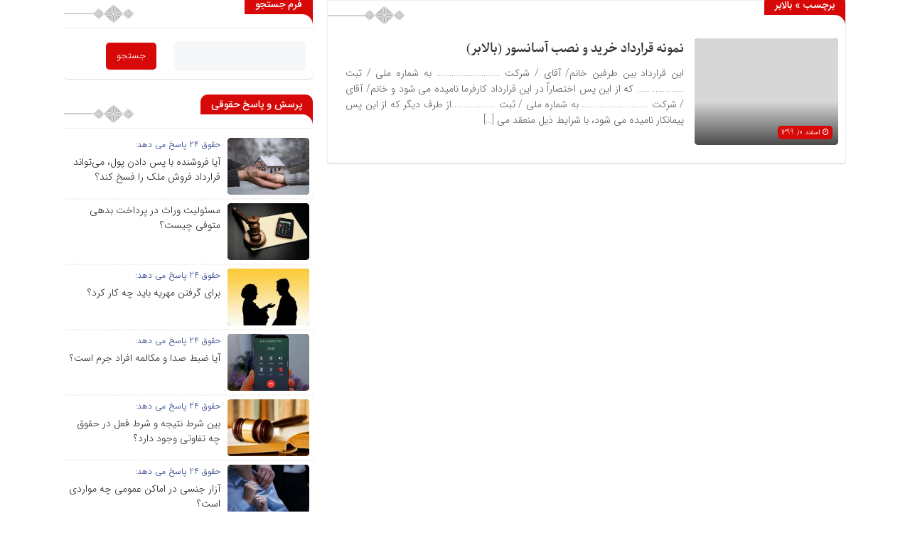

--- FILE ---
content_type: text/html; charset=UTF-8
request_url: https://hoghoogh24.ir/tag/%D8%A8%D8%A7%D9%84%D8%A7%D8%A8%D8%B1/
body_size: 7853
content:
<!DOCTYPE html>
<html dir="rtl" lang="fa-IR" dir="rtl">
<head>
    <title>بایگانی‌های بالابر - حقوق 24 | حقوق 24</title>
<meta http-equiv="Content-Type" content="text/html; charset=utf-8" />
<meta http-equiv="Content-Language" content="fa">
<meta name="viewport" content="initial-scale=1.0, user-scalable=no, width=device-width">
<meta name="description" content="پایگاه خبری حقوق 24"/>
<link rel="shortcut icon" href="" />
<link href="https://hoghoogh24.ir/wp-content/themes/zohour/style.css" rel="stylesheet" type="text/css" />
<link rel='stylesheet' id='wp-block-library-rtl-css' href='https://hoghoogh24.ir/wp-content/themes/zohour/css/style-rtl.min.css' type='text/css' media='all' />
<link rel='stylesheet' id='ap-slick-css' href='https://hoghoogh24.ir/wp-content/themes/zohour/css/slick.css' type='text/css' media='all' />
<script type='text/javascript' src='https://hoghoogh24.ir/wp-content/themes/zohour/js/jquery.js'></script>
<meta name='robots' content='index, follow, max-image-preview:large, max-snippet:-1, max-video-preview:-1' />
	<style>img:is([sizes="auto" i], [sizes^="auto," i]) { contain-intrinsic-size: 3000px 1500px }</style>
	
	<!-- This site is optimized with the Yoast SEO plugin v24.6 - https://yoast.com/wordpress/plugins/seo/ -->
	<link rel="canonical" href="http://hoghoogh24.ir/tag/بالابر/" />
	<meta property="og:locale" content="fa_IR" />
	<meta property="og:type" content="article" />
	<meta property="og:title" content="بایگانی‌های بالابر - حقوق 24" />
	<meta property="og:url" content="http://hoghoogh24.ir/tag/بالابر/" />
	<meta property="og:site_name" content="حقوق 24" />
	<meta name="twitter:card" content="summary_large_image" />
	<script type="application/ld+json" class="yoast-schema-graph">{"@context":"https://schema.org","@graph":[{"@type":"CollectionPage","@id":"http://hoghoogh24.ir/tag/%d8%a8%d8%a7%d9%84%d8%a7%d8%a8%d8%b1/","url":"http://hoghoogh24.ir/tag/%d8%a8%d8%a7%d9%84%d8%a7%d8%a8%d8%b1/","name":"بایگانی‌های بالابر - حقوق 24","isPartOf":{"@id":"https://hoghoogh24.ir/#website"},"inLanguage":"fa-IR"},{"@type":"WebSite","@id":"https://hoghoogh24.ir/#website","url":"https://hoghoogh24.ir/","name":"حقوق 24","description":"پایگاه خبری حقوق 24","potentialAction":[{"@type":"SearchAction","target":{"@type":"EntryPoint","urlTemplate":"https://hoghoogh24.ir/?s={search_term_string}"},"query-input":{"@type":"PropertyValueSpecification","valueRequired":true,"valueName":"search_term_string"}}],"inLanguage":"fa-IR"}]}</script>
	<!-- / Yoast SEO plugin. -->


<link rel="alternate" type="application/rss+xml" title="حقوق 24 &raquo; بالابر خوراک برچسب" href="https://hoghoogh24.ir/tag/%d8%a8%d8%a7%d9%84%d8%a7%d8%a8%d8%b1/feed/" />
<script type="text/javascript">
/* <![CDATA[ */
window._wpemojiSettings = {"baseUrl":"https:\/\/s.w.org\/images\/core\/emoji\/15.0.3\/72x72\/","ext":".png","svgUrl":"https:\/\/s.w.org\/images\/core\/emoji\/15.0.3\/svg\/","svgExt":".svg","source":{"concatemoji":"https:\/\/hoghoogh24.ir\/wp-includes\/js\/wp-emoji-release.min.js?ver=6.7.4"}};
/*! This file is auto-generated */
!function(i,n){var o,s,e;function c(e){try{var t={supportTests:e,timestamp:(new Date).valueOf()};sessionStorage.setItem(o,JSON.stringify(t))}catch(e){}}function p(e,t,n){e.clearRect(0,0,e.canvas.width,e.canvas.height),e.fillText(t,0,0);var t=new Uint32Array(e.getImageData(0,0,e.canvas.width,e.canvas.height).data),r=(e.clearRect(0,0,e.canvas.width,e.canvas.height),e.fillText(n,0,0),new Uint32Array(e.getImageData(0,0,e.canvas.width,e.canvas.height).data));return t.every(function(e,t){return e===r[t]})}function u(e,t,n){switch(t){case"flag":return n(e,"\ud83c\udff3\ufe0f\u200d\u26a7\ufe0f","\ud83c\udff3\ufe0f\u200b\u26a7\ufe0f")?!1:!n(e,"\ud83c\uddfa\ud83c\uddf3","\ud83c\uddfa\u200b\ud83c\uddf3")&&!n(e,"\ud83c\udff4\udb40\udc67\udb40\udc62\udb40\udc65\udb40\udc6e\udb40\udc67\udb40\udc7f","\ud83c\udff4\u200b\udb40\udc67\u200b\udb40\udc62\u200b\udb40\udc65\u200b\udb40\udc6e\u200b\udb40\udc67\u200b\udb40\udc7f");case"emoji":return!n(e,"\ud83d\udc26\u200d\u2b1b","\ud83d\udc26\u200b\u2b1b")}return!1}function f(e,t,n){var r="undefined"!=typeof WorkerGlobalScope&&self instanceof WorkerGlobalScope?new OffscreenCanvas(300,150):i.createElement("canvas"),a=r.getContext("2d",{willReadFrequently:!0}),o=(a.textBaseline="top",a.font="600 32px Arial",{});return e.forEach(function(e){o[e]=t(a,e,n)}),o}function t(e){var t=i.createElement("script");t.src=e,t.defer=!0,i.head.appendChild(t)}"undefined"!=typeof Promise&&(o="wpEmojiSettingsSupports",s=["flag","emoji"],n.supports={everything:!0,everythingExceptFlag:!0},e=new Promise(function(e){i.addEventListener("DOMContentLoaded",e,{once:!0})}),new Promise(function(t){var n=function(){try{var e=JSON.parse(sessionStorage.getItem(o));if("object"==typeof e&&"number"==typeof e.timestamp&&(new Date).valueOf()<e.timestamp+604800&&"object"==typeof e.supportTests)return e.supportTests}catch(e){}return null}();if(!n){if("undefined"!=typeof Worker&&"undefined"!=typeof OffscreenCanvas&&"undefined"!=typeof URL&&URL.createObjectURL&&"undefined"!=typeof Blob)try{var e="postMessage("+f.toString()+"("+[JSON.stringify(s),u.toString(),p.toString()].join(",")+"));",r=new Blob([e],{type:"text/javascript"}),a=new Worker(URL.createObjectURL(r),{name:"wpTestEmojiSupports"});return void(a.onmessage=function(e){c(n=e.data),a.terminate(),t(n)})}catch(e){}c(n=f(s,u,p))}t(n)}).then(function(e){for(var t in e)n.supports[t]=e[t],n.supports.everything=n.supports.everything&&n.supports[t],"flag"!==t&&(n.supports.everythingExceptFlag=n.supports.everythingExceptFlag&&n.supports[t]);n.supports.everythingExceptFlag=n.supports.everythingExceptFlag&&!n.supports.flag,n.DOMReady=!1,n.readyCallback=function(){n.DOMReady=!0}}).then(function(){return e}).then(function(){var e;n.supports.everything||(n.readyCallback(),(e=n.source||{}).concatemoji?t(e.concatemoji):e.wpemoji&&e.twemoji&&(t(e.twemoji),t(e.wpemoji)))}))}((window,document),window._wpemojiSettings);
/* ]]> */
</script>
<style id='wp-emoji-styles-inline-css' type='text/css'>

	img.wp-smiley, img.emoji {
		display: inline !important;
		border: none !important;
		box-shadow: none !important;
		height: 1em !important;
		width: 1em !important;
		margin: 0 0.07em !important;
		vertical-align: -0.1em !important;
		background: none !important;
		padding: 0 !important;
	}
</style>
<link rel='stylesheet' id='wp-block-library-rtl-css' href='https://hoghoogh24.ir/wp-includes/css/dist/block-library/style-rtl.min.css?ver=6.7.4' type='text/css' media='all' />
<style id='classic-theme-styles-inline-css' type='text/css'>
/*! This file is auto-generated */
.wp-block-button__link{color:#fff;background-color:#32373c;border-radius:9999px;box-shadow:none;text-decoration:none;padding:calc(.667em + 2px) calc(1.333em + 2px);font-size:1.125em}.wp-block-file__button{background:#32373c;color:#fff;text-decoration:none}
</style>
<style id='global-styles-inline-css' type='text/css'>
:root{--wp--preset--aspect-ratio--square: 1;--wp--preset--aspect-ratio--4-3: 4/3;--wp--preset--aspect-ratio--3-4: 3/4;--wp--preset--aspect-ratio--3-2: 3/2;--wp--preset--aspect-ratio--2-3: 2/3;--wp--preset--aspect-ratio--16-9: 16/9;--wp--preset--aspect-ratio--9-16: 9/16;--wp--preset--color--black: #000000;--wp--preset--color--cyan-bluish-gray: #abb8c3;--wp--preset--color--white: #ffffff;--wp--preset--color--pale-pink: #f78da7;--wp--preset--color--vivid-red: #cf2e2e;--wp--preset--color--luminous-vivid-orange: #ff6900;--wp--preset--color--luminous-vivid-amber: #fcb900;--wp--preset--color--light-green-cyan: #7bdcb5;--wp--preset--color--vivid-green-cyan: #00d084;--wp--preset--color--pale-cyan-blue: #8ed1fc;--wp--preset--color--vivid-cyan-blue: #0693e3;--wp--preset--color--vivid-purple: #9b51e0;--wp--preset--gradient--vivid-cyan-blue-to-vivid-purple: linear-gradient(135deg,rgba(6,147,227,1) 0%,rgb(155,81,224) 100%);--wp--preset--gradient--light-green-cyan-to-vivid-green-cyan: linear-gradient(135deg,rgb(122,220,180) 0%,rgb(0,208,130) 100%);--wp--preset--gradient--luminous-vivid-amber-to-luminous-vivid-orange: linear-gradient(135deg,rgba(252,185,0,1) 0%,rgba(255,105,0,1) 100%);--wp--preset--gradient--luminous-vivid-orange-to-vivid-red: linear-gradient(135deg,rgba(255,105,0,1) 0%,rgb(207,46,46) 100%);--wp--preset--gradient--very-light-gray-to-cyan-bluish-gray: linear-gradient(135deg,rgb(238,238,238) 0%,rgb(169,184,195) 100%);--wp--preset--gradient--cool-to-warm-spectrum: linear-gradient(135deg,rgb(74,234,220) 0%,rgb(151,120,209) 20%,rgb(207,42,186) 40%,rgb(238,44,130) 60%,rgb(251,105,98) 80%,rgb(254,248,76) 100%);--wp--preset--gradient--blush-light-purple: linear-gradient(135deg,rgb(255,206,236) 0%,rgb(152,150,240) 100%);--wp--preset--gradient--blush-bordeaux: linear-gradient(135deg,rgb(254,205,165) 0%,rgb(254,45,45) 50%,rgb(107,0,62) 100%);--wp--preset--gradient--luminous-dusk: linear-gradient(135deg,rgb(255,203,112) 0%,rgb(199,81,192) 50%,rgb(65,88,208) 100%);--wp--preset--gradient--pale-ocean: linear-gradient(135deg,rgb(255,245,203) 0%,rgb(182,227,212) 50%,rgb(51,167,181) 100%);--wp--preset--gradient--electric-grass: linear-gradient(135deg,rgb(202,248,128) 0%,rgb(113,206,126) 100%);--wp--preset--gradient--midnight: linear-gradient(135deg,rgb(2,3,129) 0%,rgb(40,116,252) 100%);--wp--preset--font-size--small: 13px;--wp--preset--font-size--medium: 20px;--wp--preset--font-size--large: 36px;--wp--preset--font-size--x-large: 42px;--wp--preset--spacing--20: 0.44rem;--wp--preset--spacing--30: 0.67rem;--wp--preset--spacing--40: 1rem;--wp--preset--spacing--50: 1.5rem;--wp--preset--spacing--60: 2.25rem;--wp--preset--spacing--70: 3.38rem;--wp--preset--spacing--80: 5.06rem;--wp--preset--shadow--natural: 6px 6px 9px rgba(0, 0, 0, 0.2);--wp--preset--shadow--deep: 12px 12px 50px rgba(0, 0, 0, 0.4);--wp--preset--shadow--sharp: 6px 6px 0px rgba(0, 0, 0, 0.2);--wp--preset--shadow--outlined: 6px 6px 0px -3px rgba(255, 255, 255, 1), 6px 6px rgba(0, 0, 0, 1);--wp--preset--shadow--crisp: 6px 6px 0px rgba(0, 0, 0, 1);}:where(.is-layout-flex){gap: 0.5em;}:where(.is-layout-grid){gap: 0.5em;}body .is-layout-flex{display: flex;}.is-layout-flex{flex-wrap: wrap;align-items: center;}.is-layout-flex > :is(*, div){margin: 0;}body .is-layout-grid{display: grid;}.is-layout-grid > :is(*, div){margin: 0;}:where(.wp-block-columns.is-layout-flex){gap: 2em;}:where(.wp-block-columns.is-layout-grid){gap: 2em;}:where(.wp-block-post-template.is-layout-flex){gap: 1.25em;}:where(.wp-block-post-template.is-layout-grid){gap: 1.25em;}.has-black-color{color: var(--wp--preset--color--black) !important;}.has-cyan-bluish-gray-color{color: var(--wp--preset--color--cyan-bluish-gray) !important;}.has-white-color{color: var(--wp--preset--color--white) !important;}.has-pale-pink-color{color: var(--wp--preset--color--pale-pink) !important;}.has-vivid-red-color{color: var(--wp--preset--color--vivid-red) !important;}.has-luminous-vivid-orange-color{color: var(--wp--preset--color--luminous-vivid-orange) !important;}.has-luminous-vivid-amber-color{color: var(--wp--preset--color--luminous-vivid-amber) !important;}.has-light-green-cyan-color{color: var(--wp--preset--color--light-green-cyan) !important;}.has-vivid-green-cyan-color{color: var(--wp--preset--color--vivid-green-cyan) !important;}.has-pale-cyan-blue-color{color: var(--wp--preset--color--pale-cyan-blue) !important;}.has-vivid-cyan-blue-color{color: var(--wp--preset--color--vivid-cyan-blue) !important;}.has-vivid-purple-color{color: var(--wp--preset--color--vivid-purple) !important;}.has-black-background-color{background-color: var(--wp--preset--color--black) !important;}.has-cyan-bluish-gray-background-color{background-color: var(--wp--preset--color--cyan-bluish-gray) !important;}.has-white-background-color{background-color: var(--wp--preset--color--white) !important;}.has-pale-pink-background-color{background-color: var(--wp--preset--color--pale-pink) !important;}.has-vivid-red-background-color{background-color: var(--wp--preset--color--vivid-red) !important;}.has-luminous-vivid-orange-background-color{background-color: var(--wp--preset--color--luminous-vivid-orange) !important;}.has-luminous-vivid-amber-background-color{background-color: var(--wp--preset--color--luminous-vivid-amber) !important;}.has-light-green-cyan-background-color{background-color: var(--wp--preset--color--light-green-cyan) !important;}.has-vivid-green-cyan-background-color{background-color: var(--wp--preset--color--vivid-green-cyan) !important;}.has-pale-cyan-blue-background-color{background-color: var(--wp--preset--color--pale-cyan-blue) !important;}.has-vivid-cyan-blue-background-color{background-color: var(--wp--preset--color--vivid-cyan-blue) !important;}.has-vivid-purple-background-color{background-color: var(--wp--preset--color--vivid-purple) !important;}.has-black-border-color{border-color: var(--wp--preset--color--black) !important;}.has-cyan-bluish-gray-border-color{border-color: var(--wp--preset--color--cyan-bluish-gray) !important;}.has-white-border-color{border-color: var(--wp--preset--color--white) !important;}.has-pale-pink-border-color{border-color: var(--wp--preset--color--pale-pink) !important;}.has-vivid-red-border-color{border-color: var(--wp--preset--color--vivid-red) !important;}.has-luminous-vivid-orange-border-color{border-color: var(--wp--preset--color--luminous-vivid-orange) !important;}.has-luminous-vivid-amber-border-color{border-color: var(--wp--preset--color--luminous-vivid-amber) !important;}.has-light-green-cyan-border-color{border-color: var(--wp--preset--color--light-green-cyan) !important;}.has-vivid-green-cyan-border-color{border-color: var(--wp--preset--color--vivid-green-cyan) !important;}.has-pale-cyan-blue-border-color{border-color: var(--wp--preset--color--pale-cyan-blue) !important;}.has-vivid-cyan-blue-border-color{border-color: var(--wp--preset--color--vivid-cyan-blue) !important;}.has-vivid-purple-border-color{border-color: var(--wp--preset--color--vivid-purple) !important;}.has-vivid-cyan-blue-to-vivid-purple-gradient-background{background: var(--wp--preset--gradient--vivid-cyan-blue-to-vivid-purple) !important;}.has-light-green-cyan-to-vivid-green-cyan-gradient-background{background: var(--wp--preset--gradient--light-green-cyan-to-vivid-green-cyan) !important;}.has-luminous-vivid-amber-to-luminous-vivid-orange-gradient-background{background: var(--wp--preset--gradient--luminous-vivid-amber-to-luminous-vivid-orange) !important;}.has-luminous-vivid-orange-to-vivid-red-gradient-background{background: var(--wp--preset--gradient--luminous-vivid-orange-to-vivid-red) !important;}.has-very-light-gray-to-cyan-bluish-gray-gradient-background{background: var(--wp--preset--gradient--very-light-gray-to-cyan-bluish-gray) !important;}.has-cool-to-warm-spectrum-gradient-background{background: var(--wp--preset--gradient--cool-to-warm-spectrum) !important;}.has-blush-light-purple-gradient-background{background: var(--wp--preset--gradient--blush-light-purple) !important;}.has-blush-bordeaux-gradient-background{background: var(--wp--preset--gradient--blush-bordeaux) !important;}.has-luminous-dusk-gradient-background{background: var(--wp--preset--gradient--luminous-dusk) !important;}.has-pale-ocean-gradient-background{background: var(--wp--preset--gradient--pale-ocean) !important;}.has-electric-grass-gradient-background{background: var(--wp--preset--gradient--electric-grass) !important;}.has-midnight-gradient-background{background: var(--wp--preset--gradient--midnight) !important;}.has-small-font-size{font-size: var(--wp--preset--font-size--small) !important;}.has-medium-font-size{font-size: var(--wp--preset--font-size--medium) !important;}.has-large-font-size{font-size: var(--wp--preset--font-size--large) !important;}.has-x-large-font-size{font-size: var(--wp--preset--font-size--x-large) !important;}
:where(.wp-block-post-template.is-layout-flex){gap: 1.25em;}:where(.wp-block-post-template.is-layout-grid){gap: 1.25em;}
:where(.wp-block-columns.is-layout-flex){gap: 2em;}:where(.wp-block-columns.is-layout-grid){gap: 2em;}
:root :where(.wp-block-pullquote){font-size: 1.5em;line-height: 1.6;}
</style>
<script type="text/javascript" src="https://hoghoogh24.ir/wp-includes/js/jquery/jquery.min.js?ver=3.7.1" id="jquery-core-js"></script>
<script type="text/javascript" src="https://hoghoogh24.ir/wp-includes/js/jquery/jquery-migrate.min.js?ver=3.4.1" id="jquery-migrate-js"></script>
<script type="text/javascript" id="simple-likes-public-js-js-extra">
/* <![CDATA[ */
var simpleLikes = {"ajaxurl":"https:\/\/hoghoogh24.ir\/wp-admin\/admin-ajax.php","like":"\u067e\u0633\u0646\u062f\u06cc\u062f\u0645","unlike":"\u0646\u067e\u0633\u0646\u062f\u06cc\u062f\u0645"};
/* ]]> */
</script>
<script type="text/javascript" src="https://hoghoogh24.ir/wp-content/themes/zohour/js/simple-likes-public.js?ver=0.5" id="simple-likes-public-js-js"></script>
<link rel="https://api.w.org/" href="https://hoghoogh24.ir/wp-json/" /><link rel="alternate" title="JSON" type="application/json" href="https://hoghoogh24.ir/wp-json/wp/v2/tags/5725" /><link rel="EditURI" type="application/rsd+xml" title="RSD" href="https://hoghoogh24.ir/xmlrpc.php?rsd" />
<meta name="generator" content="WordPress 6.7.4" />
<!-- Analytics by WP Statistics - https://wp-statistics.com -->
<link rel="icon" href="https://hoghoogh24.ir/wp-content/uploads/2020/07/cropped-Untitled-4-32x32.jpg" sizes="32x32" />
<link rel="icon" href="https://hoghoogh24.ir/wp-content/uploads/2020/07/cropped-Untitled-4-192x192.jpg" sizes="192x192" />
<link rel="apple-touch-icon" href="https://hoghoogh24.ir/wp-content/uploads/2020/07/cropped-Untitled-4-180x180.jpg" />
<meta name="msapplication-TileImage" content="https://hoghoogh24.ir/wp-content/uploads/2020/07/cropped-Untitled-4-270x270.jpg" />
 
</head>
<body>
<style>
body{background:url() !important;}.big_header .ap_header{background: url() center top no-repeat !important;}
.sidebar .ap_slider .item .det .met span.time,.letep,.datep,.dated,.im-tag-title .fa,.comments-header h4,input[type="submit"],.seei .handle,.suond-a .mejs-controls .mejs-time-rail .mejs-time-current,.suond-a .title,.comment-submit,.sidebar .ap_slider .slick-arrow,#search-overlay #search-button,.ap_header .inn .header_right,.timeline .widget-title h4,.boxe-a .title h4,.handle,.boxe-b .title h4,.bootom-middl .title h4,.bootom-m .title h4,.apnews.ne_four .polist .slick-arrow,.pagination .current,.apnews .title-news h4,.box-b h4,.ap_news .ap_slider .slick-arrow,.menu1,.menu2,.menu3,.menu4,.menu5,.menu6,.menu7,.menu8,.menu9,.menu10,.go-top,.marquee .t h3::after,.marquee .t,#slide1 .previcon,#slide1 .nexicon,.sidebar-header h4,.big_header .ap_header{background-color: !important;}
.left .bal:hover{border-right: 3px solid  !important;}div.tab-post strong.active,.timeline .polist .info-txt .info-txt-icon{color: !important;}#area-books li a{color: !important;}
.ap_header,.big_header .ap_header .header_bottom{background: !important;}
.sidebar a:hover ,.ap_news a:hover,.marquee-frame span a:hover{color: !important;}
.mapp a,.icon-reorder::before,.ap_header .ap-search #search-btn,.toggle,.ap-nav a{color: !important;}
</style><section class="ap_main">
<div class="container inn">
<div class="ap_news">
<div class="clearfix"></div>
<div class="box-a">
<div class="box-b">
<h4> برچسب » بالابر</h4><b></b>
 <section class="apnews ne_three">
<div class="polist clearfix">
<div class="item clearfix">
<div class="thumbnail">
<img src="https://hoghoogh24.ir/wp-content/themes/zohour/img/none.png">
<div class="dated"><i class="fa fa-clock-o" aria-hidden="true"></i> اسفند 10, 1399</div>
<div class="hoov"></div>
</div>
<div class="det">
<div class="met">
</div>
<h2><a href="https://hoghoogh24.ir/2021/02/28/%d9%86%d9%85%d9%88%d9%86%d9%87-%d9%82%d8%b1%d8%a7%d8%b1%d8%af%d8%a7%d8%af-%d8%ae%d8%b1%db%8c%d8%af-%d9%88-%d9%86%d8%b5%d8%a8-%d8%a2%d8%b3%d8%a7%d9%86%d8%b3%d9%88%d8%b1-%d8%a8%d8%a7%d9%84%d8%a7%d8%a8/" title="نمونه قرارداد خرید و نصب آسانسور (بالابر)">نمونه قرارداد خرید و نصب آسانسور (بالابر)</a></h2>
<p><p>این قرارداد بین طرفین خانم/ آقای / شرکت &#8230;&#8230;&#8230;&#8230;&#8230;&#8230;&#8230;&#8230;&#8230;&#8230; به شماره ملی / ثبت &#8230;&#8230;&#8230;&#8230;.. &#8230;&#8230; که از این پس اختصاراً در این قرارداد کارفرما نامیده می شود و خانم/ آقای / شرکت &#8230;&#8230;&#8230;&#8230;&#8230;&#8230;&#8230;&#8230;&#8230;&#8230;. به شماره ملی / ثبت &#8230;&#8230;&#8230;&#8230;&#8230;&#8230;..از طرف دیگر که از این پس پیمانکار نامیده می شود، با شرایط ذیل منعقد می [&hellip;]</p>
 </p>
</div>
</div>
</div>
</section>   </div></div>
</div>
<div class="co-aside sidebar"><div class="sidebar-box"><div class="sidebar-header"><h4>فرم جستجو</h4><b></b></div><div class="sidebar-content"><div class="post-wrap"><form id="searchform" class="searchform" role="search" method="get" action="https://hoghoogh24.ir">
<input id="s" name="s" type="text">
<input id="searchsubmit" value="جستجو" type="submit">
</form>
</div></div></div><div class="sidebar-box"><div class="sidebar-header"><h4>پرسش و پاسخ حقوقی</h4><b></b></div><div class="sidebar-content"><div class="post-wrap"><div class="widget wid-editors">
<div class="list">
<div class="item clearfix">
<div class="thumbnail">
<a href="https://hoghoogh24.ir/2024/05/02/%d8%a2%db%8c%d8%a7-%d9%81%d8%b1%d9%88%d8%b4%d9%86%d8%af%d9%87-%d8%a8%d8%a7-%d9%be%d8%b3-%d8%af%d8%a7%d8%af%d9%86-%d9%be%d9%88%d9%84%d8%8c-%d9%85%db%8c%d8%aa%d9%88%d8%a7%d9%86%d8%af-%d9%82/"><img src="https://hoghoogh24.ir/wp-content/uploads/2024/05/1-6-185x125.jpg" alt="آیا فروشنده با پس دادن پول، می‌تواند قرارداد فروش ملک را فسخ کند؟"></a>
</div>
<div class="det">
<div class="au_name">حقوق 24 پاسخ می دهد:</div><h2><a href="https://hoghoogh24.ir/2024/05/02/%d8%a2%db%8c%d8%a7-%d9%81%d8%b1%d9%88%d8%b4%d9%86%d8%af%d9%87-%d8%a8%d8%a7-%d9%be%d8%b3-%d8%af%d8%a7%d8%af%d9%86-%d9%be%d9%88%d9%84%d8%8c-%d9%85%db%8c%d8%aa%d9%88%d8%a7%d9%86%d8%af-%d9%82/" title="آیا فروشنده با پس دادن پول، می‌تواند قرارداد فروش ملک را فسخ کند؟">آیا فروشنده با پس دادن پول، می‌تواند قرارداد فروش ملک را فسخ کند؟</a></h2>
</div>
</div>
<div class="item clearfix">
<div class="thumbnail">
<a href="https://hoghoogh24.ir/2024/05/02/%d9%85%d8%b3%d8%a6%d9%88%d9%84%db%8c%d8%aa-%d9%88%d8%b1%d8%a7%d8%ab-%d8%af%d8%b1-%d9%be%d8%b1%d8%af%d8%a7%d8%ae%d8%aa-%d8%a8%d8%af%d9%87%db%8c-%d9%85%d8%aa%d9%88%d9%81%db%8c-%da%86%db%8c%d8%b3%d8%aa/"><img src="https://hoghoogh24.ir/wp-content/uploads/2024/05/1-1-185x125.jpeg" alt="مسئولیت وراث در پرداخت بدهی متوفی چیست؟"></a>
</div>
<div class="det">
<h2><a href="https://hoghoogh24.ir/2024/05/02/%d9%85%d8%b3%d8%a6%d9%88%d9%84%db%8c%d8%aa-%d9%88%d8%b1%d8%a7%d8%ab-%d8%af%d8%b1-%d9%be%d8%b1%d8%af%d8%a7%d8%ae%d8%aa-%d8%a8%d8%af%d9%87%db%8c-%d9%85%d8%aa%d9%88%d9%81%db%8c-%da%86%db%8c%d8%b3%d8%aa/" title="مسئولیت وراث در پرداخت بدهی متوفی چیست؟">مسئولیت وراث در پرداخت بدهی متوفی چیست؟</a></h2>
</div>
</div>
<div class="item clearfix">
<div class="thumbnail">
<a href="https://hoghoogh24.ir/2023/11/02/%da%af%d8%b1%d9%81%d8%aa%d9%86-%d9%85%d9%87%d8%b1%db%8c%d9%87/"><img src="https://hoghoogh24.ir/wp-content/uploads/2023/11/1-185x125.jpg" alt="برای گرفتن مهریه باید چه کار کرد؟"></a>
</div>
<div class="det">
<div class="au_name">حقوق 24 پاسخ می دهد:</div><h2><a href="https://hoghoogh24.ir/2023/11/02/%da%af%d8%b1%d9%81%d8%aa%d9%86-%d9%85%d9%87%d8%b1%db%8c%d9%87/" title="برای گرفتن مهریه باید چه کار کرد؟">برای گرفتن مهریه باید چه کار کرد؟</a></h2>
</div>
</div>
<div class="item clearfix">
<div class="thumbnail">
<a href="https://hoghoogh24.ir/2023/10/26/%d8%b6%d8%a8%d8%b7-%d8%b5%d8%af%d8%a7-%d9%88-%d9%85%da%a9%d8%a7%d9%84%d9%85%d9%87/"><img src="https://hoghoogh24.ir/wp-content/uploads/2023/10/1-185x125.jpeg" alt="آیا ضبط صدا و مکالمه افراد جرم است؟"></a>
</div>
<div class="det">
<div class="au_name">حقوق 24 پاسخ می دهد:</div><h2><a href="https://hoghoogh24.ir/2023/10/26/%d8%b6%d8%a8%d8%b7-%d8%b5%d8%af%d8%a7-%d9%88-%d9%85%da%a9%d8%a7%d9%84%d9%85%d9%87/" title="آیا ضبط صدا و مکالمه افراد جرم است؟">آیا ضبط صدا و مکالمه افراد جرم است؟</a></h2>
</div>
</div>
<div class="item clearfix">
<div class="thumbnail">
<a href="https://hoghoogh24.ir/2023/09/10/%d8%aa%d9%81%d8%a7%d9%88%d8%aa-%d8%b4%d8%b1%d8%b7-%d9%86%d8%aa%db%8c%d8%ac%d9%87-%d9%88-%d8%b4%d8%b1%d8%b7-%d9%81%d8%b9%d9%84/"><img src="https://hoghoogh24.ir/wp-content/uploads/2023/09/1-26-185x125.jpg" alt="بین شرط نتیجه و شرط فعل در حقوق چه تفاوتی وجود دارد؟"></a>
</div>
<div class="det">
<div class="au_name">حقوق 24 پاسخ می دهد:</div><h2><a href="https://hoghoogh24.ir/2023/09/10/%d8%aa%d9%81%d8%a7%d9%88%d8%aa-%d8%b4%d8%b1%d8%b7-%d9%86%d8%aa%db%8c%d8%ac%d9%87-%d9%88-%d8%b4%d8%b1%d8%b7-%d9%81%d8%b9%d9%84/" title="بین شرط نتیجه و شرط فعل در حقوق چه تفاوتی وجود دارد؟">بین شرط نتیجه و شرط فعل در حقوق چه تفاوتی وجود دارد؟</a></h2>
</div>
</div>
<div class="item clearfix">
<div class="thumbnail">
<a href="https://hoghoogh24.ir/2023/09/08/%d8%a2%d8%b2%d8%a7%d8%b1-%d8%ac%d9%86%d8%b3%db%8c-%d8%af%d8%b1-%d8%a7%d9%85%d8%a7%da%a9%d9%86-%d8%b9%d9%85%d9%88%d9%85%db%8c/"><img src="https://hoghoogh24.ir/wp-content/uploads/2023/09/1-16-185x125.jpg" alt="آزار جنسی در اماکن عمومی چه مواردی است؟"></a>
</div>
<div class="det">
<div class="au_name">حقوق 24 پاسخ می دهد:</div><h2><a href="https://hoghoogh24.ir/2023/09/08/%d8%a2%d8%b2%d8%a7%d8%b1-%d8%ac%d9%86%d8%b3%db%8c-%d8%af%d8%b1-%d8%a7%d9%85%d8%a7%da%a9%d9%86-%d8%b9%d9%85%d9%88%d9%85%db%8c/" title="آزار جنسی در اماکن عمومی چه مواردی است؟">آزار جنسی در اماکن عمومی چه مواردی است؟</a></h2>
</div>
</div>
<div class="item clearfix">
<div class="thumbnail">
<a href="https://hoghoogh24.ir/2023/09/07/%d8%b4%d8%b1%d8%a7%db%8c%d8%b7-%d8%b5%d8%ad%d8%aa-%d9%85%d8%b9%d8%a7%d9%85%d9%84%d9%87/"><img src="https://hoghoogh24.ir/wp-content/uploads/2023/09/1-12-185x125.jpg" alt="آیا شرایط صحت معامله را به درستی می شناسید؟"></a>
</div>
<div class="det">
<div class="au_name">حقوق 24 پاسخ می دهد:</div><h2><a href="https://hoghoogh24.ir/2023/09/07/%d8%b4%d8%b1%d8%a7%db%8c%d8%b7-%d8%b5%d8%ad%d8%aa-%d9%85%d8%b9%d8%a7%d9%85%d9%84%d9%87/" title="آیا شرایط صحت معامله را به درستی می شناسید؟">آیا شرایط صحت معامله را به درستی می شناسید؟</a></h2>
</div>
</div>
<div class="item clearfix">
<div class="thumbnail">
<a href="https://hoghoogh24.ir/2023/09/04/%d8%b7%d9%84%d8%a7%d9%82-%d9%88-%da%af%d9%88%d8%a7%d9%87%db%8c-%d8%b9%d8%af%d9%85-%d8%a7%d9%85%da%a9%d8%a7%d9%86-%d8%b3%d8%a7%d8%b2%d8%b4/"><img src="https://hoghoogh24.ir/wp-content/uploads/2023/09/1-6-185x125.jpg" alt="طلاق یا توافق؟ تمایز بین حکم طلاق و گواهی عدم امکان سازش"></a>
</div>
<div class="det">
<div class="au_name">حقوق 24 پاسخ می دهد:</div><h2><a href="https://hoghoogh24.ir/2023/09/04/%d8%b7%d9%84%d8%a7%d9%82-%d9%88-%da%af%d9%88%d8%a7%d9%87%db%8c-%d8%b9%d8%af%d9%85-%d8%a7%d9%85%da%a9%d8%a7%d9%86-%d8%b3%d8%a7%d8%b2%d8%b4/" title="طلاق یا توافق؟ تمایز بین حکم طلاق و گواهی عدم امکان سازش">طلاق یا توافق؟ تمایز بین حکم طلاق و گواهی عدم امکان سازش</a></h2>
</div>
</div>
<div class="item clearfix">
<div class="thumbnail">
<a href="https://hoghoogh24.ir/2023/09/01/%d8%a7%d9%82%d8%af%d8%a7%d9%85%d8%a7%d8%aa-%d8%aa%d8%a7%d9%85%db%8c%d9%86%db%8c-%d9%88-%d8%aa%d8%b1%d8%a8%db%8c%d8%aa%db%8c/"><img src="https://hoghoogh24.ir/wp-content/uploads/2023/09/1-2-185x125.jpg" alt="اقدامات تامینی و تربیتی چیست و شامل چه کسانی می شود؟"></a>
</div>
<div class="det">
<div class="au_name">حقوق 24 پاسخ می دهد:</div><h2><a href="https://hoghoogh24.ir/2023/09/01/%d8%a7%d9%82%d8%af%d8%a7%d9%85%d8%a7%d8%aa-%d8%aa%d8%a7%d9%85%db%8c%d9%86%db%8c-%d9%88-%d8%aa%d8%b1%d8%a8%db%8c%d8%aa%db%8c/" title="اقدامات تامینی و تربیتی چیست و شامل چه کسانی می شود؟">اقدامات تامینی و تربیتی چیست و شامل چه کسانی می شود؟</a></h2>
</div>
</div>
<div class="item clearfix">
<div class="thumbnail">
<a href="https://hoghoogh24.ir/2023/08/30/%d8%b3%d8%a7%d9%85%d8%a7%d9%86%d9%87-%d8%ab%d9%86%d8%a7/"><img src="https://hoghoogh24.ir/wp-content/uploads/2023/08/1-24-185x125.jpg" alt="آشنایی با سامانه ثنا: چگونه در سامانه ثنا ثبت‌نام کنیم؟"></a>
</div>
<div class="det">
<h2><a href="https://hoghoogh24.ir/2023/08/30/%d8%b3%d8%a7%d9%85%d8%a7%d9%86%d9%87-%d8%ab%d9%86%d8%a7/" title="آشنایی با سامانه ثنا: چگونه در سامانه ثنا ثبت‌نام کنیم؟">آشنایی با سامانه ثنا: چگونه در سامانه ثنا ثبت‌نام کنیم؟</a></h2>
</div>
</div>
<div class="item clearfix">
<div class="thumbnail">
<a href="https://hoghoogh24.ir/2023/08/30/%d8%a7%d8%a8%d9%84%d8%a7%d8%ba-%d8%a7%d9%84%da%a9%d8%aa%d8%b1%d9%88%d9%86%db%8c%da%a9%db%8c/"><img src="https://hoghoogh24.ir/wp-content/uploads/2023/08/1-23-185x125.jpg" alt="ابلاغ الکترونیکی چیست؟ (آشنایی با مفهوم ابلاغ الکترونیکی)"></a>
</div>
<div class="det">
<h2><a href="https://hoghoogh24.ir/2023/08/30/%d8%a7%d8%a8%d9%84%d8%a7%d8%ba-%d8%a7%d9%84%da%a9%d8%aa%d8%b1%d9%88%d9%86%db%8c%da%a9%db%8c/" title="ابلاغ الکترونیکی چیست؟ (آشنایی با مفهوم ابلاغ الکترونیکی)">ابلاغ الکترونیکی چیست؟ (آشنایی با مفهوم ابلاغ الکترونیکی)</a></h2>
</div>
</div>
<div class="item clearfix">
<div class="thumbnail">
<a href="https://hoghoogh24.ir/2023/08/30/%d9%81%d8%b1%d9%88%d8%b4-%d8%a7%d9%86%d8%a8%d8%a7%d8%b1%db%8c-2/"><img src="https://hoghoogh24.ir/wp-content/uploads/2023/08/1-20-185x125.jpg" alt="آیا فروش انباری یا پارکینگ با قوانین تملک آپارتمان‌ها سازگار است؟"></a>
</div>
<div class="det">
<h2><a href="https://hoghoogh24.ir/2023/08/30/%d9%81%d8%b1%d9%88%d8%b4-%d8%a7%d9%86%d8%a8%d8%a7%d8%b1%db%8c-2/" title="آیا فروش انباری یا پارکینگ با قوانین تملک آپارتمان‌ها سازگار است؟">آیا فروش انباری یا پارکینگ با قوانین تملک آپارتمان‌ها سازگار است؟</a></h2>
</div>
</div>
<div class="item clearfix">
<div class="thumbnail">
<a href="https://hoghoogh24.ir/2023/08/30/%d9%85%d9%86%d8%af%d8%b1%d8%ac%d8%a7%d8%aa-%d8%b3%d9%81%d8%aa%d9%87/"><img src="https://hoghoogh24.ir/wp-content/uploads/2023/08/1-19-185x125.jpg" alt="چه اطلاعاتی باید در یک سفته حتماً مشخص شود؟"></a>
</div>
<div class="det">
<h2><a href="https://hoghoogh24.ir/2023/08/30/%d9%85%d9%86%d8%af%d8%b1%d8%ac%d8%a7%d8%aa-%d8%b3%d9%81%d8%aa%d9%87/" title="چه اطلاعاتی باید در یک سفته حتماً مشخص شود؟">چه اطلاعاتی باید در یک سفته حتماً مشخص شود؟</a></h2>
</div>
</div>
</div></div>
</div></div></div></div>
</div><!----------container--------->
</section>
<div class="clearfix"></div>
<footer class="ap-footer clearfix">
<div class="container">
<div class="footer-wid clearfix">
<div class="fo-canect">
<div class="aaa">
<i class="fa fa-phone"></i>
<span>شـماره تمـاس</span>
<b></b>
</div>

<div class="eee">
<i class="fa fa-envelope"></i>
<span>پسـت الـکترونیـکی</span>
<b></b>
</div>

<div class="ccc">
<i class="fa fa-map-marker"></i>
<span>آدرس پسـتی</span>
<b></b>
</div>
</div><div class="copy-bo">
<ul>
</ul>
<div class="app-site">
</div>
</div>
</div>
</footer>
</div>

<script type='text/javascript' src='https://hoghoogh24.ir/wp-content/themes/zohour/js/jquery.min.js'></script>
<script type='text/javascript' src='https://hoghoogh24.ir/wp-content/themes/zohour/js/slick.min.js'></script>
<script type='text/javascript' src='https://hoghoogh24.ir/wp-content/themes/zohour/js/marquee.min.js'></script>
<script type='text/javascript' src='https://hoghoogh24.ir/wp-content/themes/zohour/js/main.js'></script>
<script></script>
<style></style>
<script>
	$("#IranMap .province path").click(function() {
		
		
		if($(this).attr("data-active")!= "active"){
		var ajaxUrl = "https://hoghoogh24.ir/wp-admin/admin-ajax.php";	
		var cityid;
		var city = $(this).attr("class");
		
			cityid = $(this).attr("cityid"); 
			
		$(".city-posts .posts").addClass("disable");
		$(".city-posts .more").addClass("disable");
		$(".city-posts h2").addClass("disable");
		$.post(ajaxUrl, {
            action:"map_post_ajax",
            ppp: 4,
			cat: cityid
        }).success(function(posts){
		$(".city-posts .posts").removeClass("disable");
		$(".city-posts .more").removeClass("disable");
		$(".city-posts h2").removeClass("disable");
            $(".city-posts").empty();
            $(".city-posts").append(posts);
			
        });
		
		}
	});

</script></body>
</html>